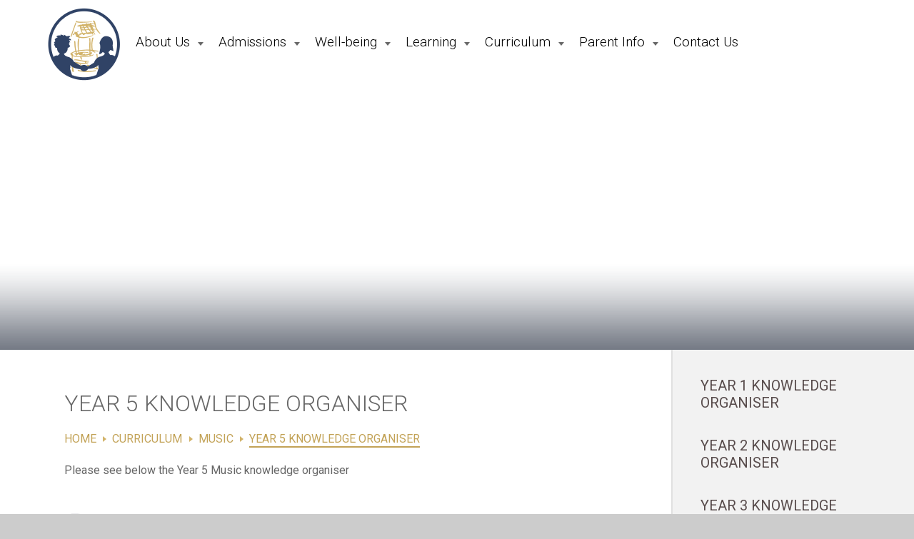

--- FILE ---
content_type: text/html
request_url: https://www.weltonprimaryschool.com/page/?title=YEAR+5+KNOWLEDGE+ORGANISER&pid=298
body_size: 54090
content:

<!DOCTYPE html>
<!--[if IE 7]><html class="no-ios no-js lte-ie9 lte-ie8 lte-ie7" lang="en" xml:lang="en"><![endif]-->
<!--[if IE 8]><html class="no-ios no-js lte-ie9 lte-ie8"  lang="en" xml:lang="en"><![endif]-->
<!--[if IE 9]><html class="no-ios no-js lte-ie9"  lang="en" xml:lang="en"><![endif]-->
<!--[if !IE]><!--> <html class="no-ios no-js"  lang="en" xml:lang="en"><!--<![endif]-->
	<head>
		<meta http-equiv="X-UA-Compatible" content="IE=edge" />
		<meta http-equiv="content-type" content="text/html; charset=utf-8"/>
		
		<link rel="canonical" href="https://www.weltonprimaryschool.com/page/?title=YEAR+5+KNOWLEDGE+ORGANISER&amp;pid=298">
		<link rel="stylesheet" integrity="sha512-+L4yy6FRcDGbXJ9mPG8MT/3UCDzwR9gPeyFNMCtInsol++5m3bk2bXWKdZjvybmohrAsn3Ua5x8gfLnbE1YkOg==" crossorigin="anonymous" referrerpolicy="no-referrer" media="screen" href="https://cdnjs.cloudflare.com/ajax/libs/font-awesome/4.5.0/css/font-awesome.min.css?cache=260112">
<!--[if IE 7]><link rel="stylesheet" media="screen" href="https://cdn.juniperwebsites.co.uk/_includes/font-awesome/4.2.0/css/font-awesome-ie7.min.css?cache=v4.6.56.3">
<![endif]-->
		<title>Welton Primary School - YEAR 5 KNOWLEDGE ORGANISER</title>
		
<!--[if IE]>
<script>
console = {log:function(){return;}};
</script>
<![endif]-->

<script>
	var boolItemEditDisabled;
	var boolLanguageMode, boolLanguageEditOriginal;
	var boolViewingConnect;
	var boolConnectDashboard;
	var displayRegions = [];
	var intNewFileCount = 0;
	strItemType = "page";
	strSubItemType = "page";

	var featureSupport = {
		tagging: false,
		eventTagging: false
	};
	var boolLoggedIn = false;
boolAdminMode = false;
	var boolSuperUser = false;
strCookieBarStyle = 'none';
	intParentPageID = "263";
	intCurrentItemID = 298;
	var intCurrentCatID = "";
boolIsHomePage = false;
	boolItemEditDisabled = true;
	boolLanguageEditOriginal=true;
	strCurrentLanguage='en-gb';	strFileAttachmentsUploadLocation = 'bottom';	boolViewingConnect = false;	boolConnectDashboard = false;	var objEditorComponentList = {};

</script>

<script src="https://cdn.juniperwebsites.co.uk/admin/_includes/js/mutation_events.min.js?cache=v4.6.56.3"></script>
<script src="https://cdn.juniperwebsites.co.uk/admin/_includes/js/jquery/jquery.js?cache=v4.6.56.3"></script>
<script src="https://cdn.juniperwebsites.co.uk/admin/_includes/js/jquery/jquery.prefilter.js?cache=v4.6.56.3"></script>
<script src="https://cdn.juniperwebsites.co.uk/admin/_includes/js/jquery/jquery.query.js?cache=v4.6.56.3"></script>
<script src="https://cdn.juniperwebsites.co.uk/admin/_includes/js/jquery/js.cookie.js?cache=v4.6.56.3"></script>
<script src="/_includes/editor/template-javascript.asp?cache=260112"></script>
<script src="/admin/_includes/js/functions/minified/functions.login.new.asp?cache=260112"></script>

  <script>

  </script>
<link href="https://www.weltonprimaryschool.com/feeds/pages.asp?pid=298&lang=en" rel="alternate" type="application/rss+xml" title="Welton Primary School - YEAR 5 KNOWLEDGE ORGANISER - Page Updates"><link href="https://www.weltonprimaryschool.com/feeds/comments.asp?title=YEAR 5 KNOWLEDGE ORGANISER&amp;item=page&amp;pid=298" rel="alternate" type="application/rss+xml" title="Welton Primary School - YEAR 5 KNOWLEDGE ORGANISER - Page Comments"><link rel="stylesheet" media="screen" href="/_site/css/main.css?cache=260112">


	<meta name="mobile-web-app-capable" content="yes">
	<meta name="apple-mobile-web-app-capable" content="yes">
	<meta name="viewport" content="width=device-width, initial-scale=1, minimum-scale=1, maximum-scale=1">
	<meta name="google-site-verification" content="LB-B4BOkic9tJOWGW2lXFAx0ckVJKZ0QtQhTFqEDI_E" />
	<link rel="author" href="/humans.txt">
	<link rel="icon" href="/_site/images/favicons/favicon.ico">
	<link rel="apple-touch-icon" href="/_site/images/favicons/favicon.png">
	<link href='//fonts.googleapis.com/css?family=Lobster|Roboto:400,300,300italic,400italic,500,700,700italic,900' rel='stylesheet' type='text/css'>

	<script type="text/javascript">
	var iOS = ( navigator.userAgent.match(/(iPad|iPhone|iPod)/g) ? true : false );
	if (iOS) { $('html').removeClass('no-ios').addClass('ios'); }
	</script><link rel="stylesheet" media="screen" href="https://cdn.juniperwebsites.co.uk/_includes/css/content-blocks.css?cache=v4.6.56.3">
<link rel="stylesheet" media="screen" href="/_includes/css/cookie-colour.asp?cache=260112">
<link rel="stylesheet" media="screen" href="https://cdn.juniperwebsites.co.uk/_includes/css/cookies.css?cache=v4.6.56.3">
<link rel="stylesheet" media="screen" href="https://cdn.juniperwebsites.co.uk/_includes/css/cookies.advanced.css?cache=v4.6.56.3">
<link rel="stylesheet" media="screen" href="https://cdn.juniperwebsites.co.uk/_includes/css/overlord.css?cache=v4.6.56.3">
<link rel="stylesheet" media="screen" href="https://cdn.juniperwebsites.co.uk/_includes/css/ui.css?cache=v4.6.56.3">
<link rel="stylesheet" media="screen" href="https://cdn.juniperwebsites.co.uk/_includes/css/templates.css?cache=v4.6.56.3">
<link rel="stylesheet" media="screen" href="/_site/css/attachments.css?cache=260112">
<link rel="stylesheet" media="screen" href="/_site/css/templates.css?cache=260112">
<style>#print_me { display: none;}</style><script src="https://cdn.juniperwebsites.co.uk/admin/_includes/js/modernizr.js?cache=v4.6.56.3"></script>
<script integrity="sha256-oTyWrNiP6Qftu4vs2g0RPCKr3g1a6QTlITNgoebxRc4=" crossorigin="anonymous" referrerpolicy="no-referrer" src="https://code.jquery.com/ui/1.10.4/jquery-ui.min.js?cache=260112"></script>
<script src="https://cdn.juniperwebsites.co.uk/admin/_includes/js/jquery/jquery.ui.timepicker.min.js?cache=v4.6.56.3"></script>
<link rel="stylesheet" media="screen" href="https://cdn.juniperwebsites.co.uk/admin/_includes/css/jquery.ui.timepicker.css?cache=v4.6.56.3">
<script src="https://cdn.juniperwebsites.co.uk/admin/_includes/js/jquery/jquery-ui.touch-punch.min.js?cache=v4.6.56.3"></script>
<link rel="stylesheet" media="screen" href="https://cdn.juniperwebsites.co.uk/admin/_includes/css/jquery-ui.css?cache=v4.6.56.3">
<script src="https://cdn.juniperwebsites.co.uk/_includes/js/swfobject.js?cache=v4.6.56.3"></script>

        <meta property="og:site_name" content="Welton Primary School" />
        <meta property="og:title" content="YEAR 5 KNOWLEDGE ORGANISER" />
        <meta property="og:image" content="https://www.weltonprimaryschool.com/_site/images/design/thumbnail.jpg" />
        <meta property="og:type" content="website" />
        <meta property="twitter:card" content="summary" />
</head>


    <body>


<div id="print_me"></div>
<div class="mason mason--inner">

	<section class="access">
		<a class="access__anchor" name="header"></a>
		<a class="access__link" href="#content">Skip to content &darr;</a>
	</section>
	

	<header class="header">	
		<div class="header__strip"></div>
		<div class="header__center">
			<div class="header__logo">
				<a href="/" class="header__logo__link"></a>
			</div>
		</div>
		<button class="header__btn" data-toggle=".mason--menu">
			<span class="header__btn__icon">
				<span class="header__btn__icon__bar header__btn__icon__bar--one"></span>
				<span class="header__btn__icon__bar header__btn__icon__bar--two"></span>
				<span class="header__btn__icon__bar header__btn__icon__bar--three"></span>
				<span class="header__btn__icon__bar header__btn__icon__bar--four"></span>
			</span>
		</button>		
	</header>
	
		<section class="menu">
	
		<nav class="menu__sidebar">
			<ul class="menu__sidebar__list"><li class="menu__sidebar__list__item menu__sidebar__list__item--page_1 menu__sidebar__list__item--subitems"><span class="menu__item__fix"><a class="menu__sidebar__list__item__link" id="page_1" href="/"><span>Home</span></a><button class="menu__sidebar__list__item__button" data-tab=".menu__sidebar__list__item--page_1--expand"><i class="menu__sidebar__list__item__button__icon fa fa-angle-down"></i></button></span><ul class="menu__sidebar__list__item__sub"><li class="menu__sidebar__list__item menu__sidebar__list__item--news_category_5"><span class="menu__item__fix"><a class="menu__sidebar__list__item__link" id="news_category_5" href="/news/?pid=1&amp;nid=5"><span>Item Title</span></a><button class="menu__sidebar__list__item__button" data-tab=".menu__sidebar__list__item--news_category_5--expand"><i class="menu__sidebar__list__item__button__icon fa fa-angle-down"></i></button></span></li><li class="menu__sidebar__list__item menu__sidebar__list__item--photo_gallery_8"><span class="menu__item__fix"><a class="menu__sidebar__list__item__link" id="photo_gallery_8" href="/gallery/?pid=1&amp;gcatid=8"><span>PGL 1</span></a><button class="menu__sidebar__list__item__button" data-tab=".menu__sidebar__list__item--photo_gallery_8--expand"><i class="menu__sidebar__list__item__button__icon fa fa-angle-down"></i></button></span></li></ul></li><li class="menu__sidebar__list__item menu__sidebar__list__item--page_6 menu__sidebar__list__item--subitems"><span class="menu__item__fix"><a class="menu__sidebar__list__item__link" id="page_6" href="/page/?title=About+Us&amp;pid=6"><span>About Us</span></a><button class="menu__sidebar__list__item__button" data-tab=".menu__sidebar__list__item--page_6--expand"><i class="menu__sidebar__list__item__button__icon fa fa-angle-down"></i></button></span><ul class="menu__sidebar__list__item__sub"><li class="menu__sidebar__list__item menu__sidebar__list__item--page_94"><span class="menu__item__fix"><a class="menu__sidebar__list__item__link" id="page_94" href="/page/?title=British+Values&amp;pid=94"><span>British Values</span></a><button class="menu__sidebar__list__item__button" data-tab=".menu__sidebar__list__item--page_94--expand"><i class="menu__sidebar__list__item__button__icon fa fa-angle-down"></i></button></span></li><li class="menu__sidebar__list__item menu__sidebar__list__item--page_54"><span class="menu__item__fix"><a class="menu__sidebar__list__item__link" id="page_54" href="/page/?title=Current+Vacancies&amp;pid=54"><span>Current Vacancies</span></a><button class="menu__sidebar__list__item__button" data-tab=".menu__sidebar__list__item--page_54--expand"><i class="menu__sidebar__list__item__button__icon fa fa-angle-down"></i></button></span></li><li class="menu__sidebar__list__item menu__sidebar__list__item--page_55"><span class="menu__item__fix"><a class="menu__sidebar__list__item__link" id="page_55" href="/page/?title=Governors&amp;pid=55"><span>Governors</span></a><button class="menu__sidebar__list__item__button" data-tab=".menu__sidebar__list__item--page_55--expand"><i class="menu__sidebar__list__item__button__icon fa fa-angle-down"></i></button></span></li><li class="menu__sidebar__list__item menu__sidebar__list__item--page_79"><span class="menu__item__fix"><a class="menu__sidebar__list__item__link" id="page_79" href="/page/?title=Our+Ethos&amp;pid=79"><span>Our Ethos</span></a><button class="menu__sidebar__list__item__button" data-tab=".menu__sidebar__list__item--page_79--expand"><i class="menu__sidebar__list__item__button__icon fa fa-angle-down"></i></button></span></li><li class="menu__sidebar__list__item menu__sidebar__list__item--page_53"><span class="menu__item__fix"><a class="menu__sidebar__list__item__link" id="page_53" href="/page/?title=Performance&amp;pid=53"><span>Performance</span></a><button class="menu__sidebar__list__item__button" data-tab=".menu__sidebar__list__item--page_53--expand"><i class="menu__sidebar__list__item__button__icon fa fa-angle-down"></i></button></span></li><li class="menu__sidebar__list__item menu__sidebar__list__item--page_50"><span class="menu__item__fix"><a class="menu__sidebar__list__item__link" id="page_50" href="/page/?title=Policies&amp;pid=50"><span>Policies</span></a><button class="menu__sidebar__list__item__button" data-tab=".menu__sidebar__list__item--page_50--expand"><i class="menu__sidebar__list__item__button__icon fa fa-angle-down"></i></button></span></li><li class="menu__sidebar__list__item menu__sidebar__list__item--page_96"><span class="menu__item__fix"><a class="menu__sidebar__list__item__link" id="page_96" href="/page/?title=Smart+School+Council&amp;pid=96"><span>Smart School Council</span></a><button class="menu__sidebar__list__item__button" data-tab=".menu__sidebar__list__item--page_96--expand"><i class="menu__sidebar__list__item__button__icon fa fa-angle-down"></i></button></span></li><li class="menu__sidebar__list__item menu__sidebar__list__item--page_52"><span class="menu__item__fix"><a class="menu__sidebar__list__item__link" id="page_52" href="/page/?title=School+Day&amp;pid=52"><span>School Day</span></a><button class="menu__sidebar__list__item__button" data-tab=".menu__sidebar__list__item--page_52--expand"><i class="menu__sidebar__list__item__button__icon fa fa-angle-down"></i></button></span></li><li class="menu__sidebar__list__item menu__sidebar__list__item--page_21"><span class="menu__item__fix"><a class="menu__sidebar__list__item__link" id="page_21" href="/page/?title=Staff+List&amp;pid=21"><span>Staff List</span></a><button class="menu__sidebar__list__item__button" data-tab=".menu__sidebar__list__item--page_21--expand"><i class="menu__sidebar__list__item__button__icon fa fa-angle-down"></i></button></span></li><li class="menu__sidebar__list__item menu__sidebar__list__item--page_112"><span class="menu__item__fix"><a class="menu__sidebar__list__item__link" id="page_112" href="/page/?title=GDPR&amp;pid=112"><span>GDPR</span></a><button class="menu__sidebar__list__item__button" data-tab=".menu__sidebar__list__item--page_112--expand"><i class="menu__sidebar__list__item__button__icon fa fa-angle-down"></i></button></span></li></ul></li><li class="menu__sidebar__list__item menu__sidebar__list__item--page_7 menu__sidebar__list__item--subitems"><span class="menu__item__fix"><a class="menu__sidebar__list__item__link" id="page_7" href="/page/?title=Admissions&amp;pid=7"><span>Admissions</span></a><button class="menu__sidebar__list__item__button" data-tab=".menu__sidebar__list__item--page_7--expand"><i class="menu__sidebar__list__item__button__icon fa fa-angle-down"></i></button></span><ul class="menu__sidebar__list__item__sub"><li class="menu__sidebar__list__item menu__sidebar__list__item--page_178"><span class="menu__item__fix"><a class="menu__sidebar__list__item__link" id="page_178" href="/page/?title=Starting+school+in+2026+and+In+Year+Admissions&amp;pid=178"><span>Starting school in 2026 and In Year Admissions</span></a><button class="menu__sidebar__list__item__button" data-tab=".menu__sidebar__list__item--page_178--expand"><i class="menu__sidebar__list__item__button__icon fa fa-angle-down"></i></button></span></li><li class="menu__sidebar__list__item menu__sidebar__list__item--page_152"><span class="menu__item__fix"><a class="menu__sidebar__list__item__link" id="page_152" href="/page/?title=Early+Years+Foundation&amp;pid=152"><span>Early Years Foundation</span></a><button class="menu__sidebar__list__item__button" data-tab=".menu__sidebar__list__item--page_152--expand"><i class="menu__sidebar__list__item__button__icon fa fa-angle-down"></i></button></span></li></ul></li><li class="menu__sidebar__list__item menu__sidebar__list__item--page_130 menu__sidebar__list__item--subitems"><span class="menu__item__fix"><a class="menu__sidebar__list__item__link" id="page_130" href="/page/?title=Well%2Dbeing&amp;pid=130"><span>Well-being</span></a><button class="menu__sidebar__list__item__button" data-tab=".menu__sidebar__list__item--page_130--expand"><i class="menu__sidebar__list__item__button__icon fa fa-angle-down"></i></button></span><ul class="menu__sidebar__list__item__sub"><li class="menu__sidebar__list__item menu__sidebar__list__item--page_144"><span class="menu__item__fix"><a class="menu__sidebar__list__item__link" id="page_144" href="/page/?title=Wellbeing&amp;pid=144"><span>Wellbeing</span></a><button class="menu__sidebar__list__item__button" data-tab=".menu__sidebar__list__item--page_144--expand"><i class="menu__sidebar__list__item__button__icon fa fa-angle-down"></i></button></span></li><li class="menu__sidebar__list__item menu__sidebar__list__item--page_154"><span class="menu__item__fix"><a class="menu__sidebar__list__item__link" id="page_154" href="/page/?title=Transition&amp;pid=154"><span>Transition</span></a><button class="menu__sidebar__list__item__button" data-tab=".menu__sidebar__list__item--page_154--expand"><i class="menu__sidebar__list__item__button__icon fa fa-angle-down"></i></button></span></li><li class="menu__sidebar__list__item menu__sidebar__list__item--page_335"><span class="menu__item__fix"><a class="menu__sidebar__list__item__link" id="page_335" href="/page/?title=Welton+Way&amp;pid=335"><span>Welton Way</span></a><button class="menu__sidebar__list__item__button" data-tab=".menu__sidebar__list__item--page_335--expand"><i class="menu__sidebar__list__item__button__icon fa fa-angle-down"></i></button></span></li></ul></li><li class="menu__sidebar__list__item menu__sidebar__list__item--page_8 menu__sidebar__list__item--subitems"><span class="menu__item__fix"><a class="menu__sidebar__list__item__link" id="page_8" href="/page/?title=Learning&amp;pid=8"><span>Learning</span></a><button class="menu__sidebar__list__item__button" data-tab=".menu__sidebar__list__item--page_8--expand"><i class="menu__sidebar__list__item__button__icon fa fa-angle-down"></i></button></span><ul class="menu__sidebar__list__item__sub"><li class="menu__sidebar__list__item menu__sidebar__list__item--page_82"><span class="menu__item__fix"><a class="menu__sidebar__list__item__link" id="page_82" href="/page/?title=Assessment+and+Statutory+Testing&amp;pid=82"><span>Assessment and Statutory Testing</span></a><button class="menu__sidebar__list__item__button" data-tab=".menu__sidebar__list__item--page_82--expand"><i class="menu__sidebar__list__item__button__icon fa fa-angle-down"></i></button></span></li><li class="menu__sidebar__list__item menu__sidebar__list__item--page_97"><span class="menu__item__fix"><a class="menu__sidebar__list__item__link" id="page_97" href="/page/?title=Creative+Context&amp;pid=97"><span>Creative Context</span></a><button class="menu__sidebar__list__item__button" data-tab=".menu__sidebar__list__item--page_97--expand"><i class="menu__sidebar__list__item__button__icon fa fa-angle-down"></i></button></span></li><li class="menu__sidebar__list__item menu__sidebar__list__item--page_49"><span class="menu__item__fix"><a class="menu__sidebar__list__item__link" id="page_49" href="/page/?title=E%2DSafety&amp;pid=49"><span>E-Safety</span></a><button class="menu__sidebar__list__item__button" data-tab=".menu__sidebar__list__item--page_49--expand"><i class="menu__sidebar__list__item__button__icon fa fa-angle-down"></i></button></span></li><li class="menu__sidebar__list__item menu__sidebar__list__item--page_77"><span class="menu__item__fix"><a class="menu__sidebar__list__item__link" id="page_77" href="/page/?title=Pupil+Premium&amp;pid=77"><span>Pupil Premium</span></a><button class="menu__sidebar__list__item__button" data-tab=".menu__sidebar__list__item--page_77--expand"><i class="menu__sidebar__list__item__button__icon fa fa-angle-down"></i></button></span></li><li class="menu__sidebar__list__item menu__sidebar__list__item--page_25"><span class="menu__item__fix"><a class="menu__sidebar__list__item__link" id="page_25" href="/page/?title=SEN&amp;pid=25"><span>SEN</span></a><button class="menu__sidebar__list__item__button" data-tab=".menu__sidebar__list__item--page_25--expand"><i class="menu__sidebar__list__item__button__icon fa fa-angle-down"></i></button></span></li><li class="menu__sidebar__list__item menu__sidebar__list__item--page_27"><span class="menu__item__fix"><a class="menu__sidebar__list__item__link" id="page_27" href="/page/?title=Sports+%2F+P%2EE&amp;pid=27"><span>Sports / P.E</span></a><button class="menu__sidebar__list__item__button" data-tab=".menu__sidebar__list__item--page_27--expand"><i class="menu__sidebar__list__item__button__icon fa fa-angle-down"></i></button></span></li><li class="menu__sidebar__list__item menu__sidebar__list__item--page_30"><span class="menu__item__fix"><a class="menu__sidebar__list__item__link" id="page_30" href="/page/?title=W%2EI%2EL%2ES%2E+%28Welton+Independent+Learning+Skills%29&amp;pid=30"><span>W.I.L.S. (Welton Independent Learning Skills)</span></a><button class="menu__sidebar__list__item__button" data-tab=".menu__sidebar__list__item--page_30--expand"><i class="menu__sidebar__list__item__button__icon fa fa-angle-down"></i></button></span></li><li class="menu__sidebar__list__item menu__sidebar__list__item--page_215"><span class="menu__item__fix"><a class="menu__sidebar__list__item__link" id="page_215" href="/page/?title=Handwriting&amp;pid=215"><span>Handwriting</span></a><button class="menu__sidebar__list__item__button" data-tab=".menu__sidebar__list__item--page_215--expand"><i class="menu__sidebar__list__item__button__icon fa fa-angle-down"></i></button></span></li><li class="menu__sidebar__list__item menu__sidebar__list__item--page_10"><span class="menu__item__fix"><a class="menu__sidebar__list__item__link" id="page_10" href="/page/?title=Remote+Learning&amp;pid=10"><span>Remote Learning</span></a><button class="menu__sidebar__list__item__button" data-tab=".menu__sidebar__list__item--page_10--expand"><i class="menu__sidebar__list__item__button__icon fa fa-angle-down"></i></button></span></li></ul></li><li class="menu__sidebar__list__item menu__sidebar__list__item--page_217 menu__sidebar__list__item--subitems menu__sidebar__list__item--selected"><span class="menu__item__fix"><a class="menu__sidebar__list__item__link" id="page_217" href="/page/?title=Curriculum&amp;pid=217"><span>Curriculum</span></a><button class="menu__sidebar__list__item__button" data-tab=".menu__sidebar__list__item--page_217--expand"><i class="menu__sidebar__list__item__button__icon fa fa-angle-down"></i></button></span><ul class="menu__sidebar__list__item__sub"><li class="menu__sidebar__list__item menu__sidebar__list__item--page_23"><span class="menu__item__fix"><a class="menu__sidebar__list__item__link" id="page_23" href="/page/?title=Core+Curriculum&amp;pid=23"><span>Core Curriculum</span></a><button class="menu__sidebar__list__item__button" data-tab=".menu__sidebar__list__item--page_23--expand"><i class="menu__sidebar__list__item__button__icon fa fa-angle-down"></i></button></span></li><li class="menu__sidebar__list__item menu__sidebar__list__item--page_249"><span class="menu__item__fix"><a class="menu__sidebar__list__item__link" id="page_249" href="/page/?title=Curriculum+Planning&amp;pid=249"><span>Curriculum Planning</span></a><button class="menu__sidebar__list__item__button" data-tab=".menu__sidebar__list__item--page_249--expand"><i class="menu__sidebar__list__item__button__icon fa fa-angle-down"></i></button></span></li><li class="menu__sidebar__list__item menu__sidebar__list__item--page_250"><span class="menu__item__fix"><a class="menu__sidebar__list__item__link" id="page_250" href="/page/?title=Vocabulary&amp;pid=250"><span>Vocabulary</span></a><button class="menu__sidebar__list__item__button" data-tab=".menu__sidebar__list__item--page_250--expand"><i class="menu__sidebar__list__item__button__icon fa fa-angle-down"></i></button></span></li><li class="menu__sidebar__list__item menu__sidebar__list__item--page_253"><span class="menu__item__fix"><a class="menu__sidebar__list__item__link" id="page_253" href="/page/?title=Phonics&amp;pid=253"><span>Phonics</span></a><button class="menu__sidebar__list__item__button" data-tab=".menu__sidebar__list__item--page_253--expand"><i class="menu__sidebar__list__item__button__icon fa fa-angle-down"></i></button></span></li><li class="menu__sidebar__list__item menu__sidebar__list__item--page_222"><span class="menu__item__fix"><a class="menu__sidebar__list__item__link" id="page_222" href="/page/?title=Reading&amp;pid=222"><span>Reading</span></a><button class="menu__sidebar__list__item__button" data-tab=".menu__sidebar__list__item--page_222--expand"><i class="menu__sidebar__list__item__button__icon fa fa-angle-down"></i></button></span></li><li class="menu__sidebar__list__item menu__sidebar__list__item--page_221"><span class="menu__item__fix"><a class="menu__sidebar__list__item__link" id="page_221" href="/page/?title=Mathematics&amp;pid=221"><span>Mathematics</span></a><button class="menu__sidebar__list__item__button" data-tab=".menu__sidebar__list__item--page_221--expand"><i class="menu__sidebar__list__item__button__icon fa fa-angle-down"></i></button></span></li><li class="menu__sidebar__list__item menu__sidebar__list__item--page_218"><span class="menu__item__fix"><a class="menu__sidebar__list__item__link" id="page_218" href="/page/?title=Science&amp;pid=218"><span>Science</span></a><button class="menu__sidebar__list__item__button" data-tab=".menu__sidebar__list__item--page_218--expand"><i class="menu__sidebar__list__item__button__icon fa fa-angle-down"></i></button></span></li><li class="menu__sidebar__list__item menu__sidebar__list__item--page_219"><span class="menu__item__fix"><a class="menu__sidebar__list__item__link" id="page_219" href="/page/?title=History&amp;pid=219"><span>History</span></a><button class="menu__sidebar__list__item__button" data-tab=".menu__sidebar__list__item--page_219--expand"><i class="menu__sidebar__list__item__button__icon fa fa-angle-down"></i></button></span></li><li class="menu__sidebar__list__item menu__sidebar__list__item--page_220"><span class="menu__item__fix"><a class="menu__sidebar__list__item__link" id="page_220" href="/page/?title=Geography&amp;pid=220"><span>Geography</span></a><button class="menu__sidebar__list__item__button" data-tab=".menu__sidebar__list__item--page_220--expand"><i class="menu__sidebar__list__item__button__icon fa fa-angle-down"></i></button></span></li><li class="menu__sidebar__list__item menu__sidebar__list__item--page_196"><span class="menu__item__fix"><a class="menu__sidebar__list__item__link" id="page_196" href="/page/?title=PHSE&amp;pid=196"><span>PHSE</span></a><button class="menu__sidebar__list__item__button" data-tab=".menu__sidebar__list__item--page_196--expand"><i class="menu__sidebar__list__item__button__icon fa fa-angle-down"></i></button></span></li><li class="menu__sidebar__list__item menu__sidebar__list__item--page_195"><span class="menu__item__fix"><a class="menu__sidebar__list__item__link" id="page_195" href="/page/?title=Relationships+and+Sex+Education&amp;pid=195"><span>Relationships and Sex Education</span></a><button class="menu__sidebar__list__item__button" data-tab=".menu__sidebar__list__item--page_195--expand"><i class="menu__sidebar__list__item__button__icon fa fa-angle-down"></i></button></span></li><li class="menu__sidebar__list__item menu__sidebar__list__item--page_261"><span class="menu__item__fix"><a class="menu__sidebar__list__item__link" id="page_261" href="/page/?title=Art&amp;pid=261"><span>Art</span></a><button class="menu__sidebar__list__item__button" data-tab=".menu__sidebar__list__item--page_261--expand"><i class="menu__sidebar__list__item__button__icon fa fa-angle-down"></i></button></span></li><li class="menu__sidebar__list__item menu__sidebar__list__item--page_262"><span class="menu__item__fix"><a class="menu__sidebar__list__item__link" id="page_262" href="/page/?title=DT&amp;pid=262"><span>DT</span></a><button class="menu__sidebar__list__item__button" data-tab=".menu__sidebar__list__item--page_262--expand"><i class="menu__sidebar__list__item__button__icon fa fa-angle-down"></i></button></span></li><li class="menu__sidebar__list__item menu__sidebar__list__item--page_264"><span class="menu__item__fix"><a class="menu__sidebar__list__item__link" id="page_264" href="/page/?title=Computing&amp;pid=264"><span>Computing</span></a><button class="menu__sidebar__list__item__button" data-tab=".menu__sidebar__list__item--page_264--expand"><i class="menu__sidebar__list__item__button__icon fa fa-angle-down"></i></button></span></li><li class="menu__sidebar__list__item menu__sidebar__list__item--page_267"><span class="menu__item__fix"><a class="menu__sidebar__list__item__link" id="page_267" href="/page/?title=MFL&amp;pid=267"><span>MFL</span></a><button class="menu__sidebar__list__item__button" data-tab=".menu__sidebar__list__item--page_267--expand"><i class="menu__sidebar__list__item__button__icon fa fa-angle-down"></i></button></span></li><li class="menu__sidebar__list__item menu__sidebar__list__item--page_263 menu__sidebar__list__item--selected"><span class="menu__item__fix"><a class="menu__sidebar__list__item__link" id="page_263" href="/page/?title=Music&amp;pid=263"><span>Music</span></a><button class="menu__sidebar__list__item__button" data-tab=".menu__sidebar__list__item--page_263--expand"><i class="menu__sidebar__list__item__button__icon fa fa-angle-down"></i></button></span></li><li class="menu__sidebar__list__item menu__sidebar__list__item--page_265"><span class="menu__item__fix"><a class="menu__sidebar__list__item__link" id="page_265" href="/page/?title=PE&amp;pid=265"><span>PE</span></a><button class="menu__sidebar__list__item__button" data-tab=".menu__sidebar__list__item--page_265--expand"><i class="menu__sidebar__list__item__button__icon fa fa-angle-down"></i></button></span></li><li class="menu__sidebar__list__item menu__sidebar__list__item--page_266"><span class="menu__item__fix"><a class="menu__sidebar__list__item__link" id="page_266" href="/page/?title=Religion+and+World+Views+Education+%28RWE%29&amp;pid=266"><span>Religion and World Views Education (RWE)</span></a><button class="menu__sidebar__list__item__button" data-tab=".menu__sidebar__list__item--page_266--expand"><i class="menu__sidebar__list__item__button__icon fa fa-angle-down"></i></button></span></li></ul></li><li class="menu__sidebar__list__item menu__sidebar__list__item--page_9 menu__sidebar__list__item--subitems"><span class="menu__item__fix"><a class="menu__sidebar__list__item__link" id="page_9" href="/page/?title=Parent+Info&amp;pid=9"><span>Parent Info</span></a><button class="menu__sidebar__list__item__button" data-tab=".menu__sidebar__list__item--page_9--expand"><i class="menu__sidebar__list__item__button__icon fa fa-angle-down"></i></button></span><ul class="menu__sidebar__list__item__sub"><li class="menu__sidebar__list__item menu__sidebar__list__item--page_330"><span class="menu__item__fix"><a class="menu__sidebar__list__item__link" id="page_330" href="/page/?title=Arbor&amp;pid=330"><span>Arbor</span></a><button class="menu__sidebar__list__item__button" data-tab=".menu__sidebar__list__item--page_330--expand"><i class="menu__sidebar__list__item__button__icon fa fa-angle-down"></i></button></span></li><li class="menu__sidebar__list__item menu__sidebar__list__item--page_318"><span class="menu__item__fix"><a class="menu__sidebar__list__item__link" id="page_318" href="/page/?title=Attendance&amp;pid=318"><span>Attendance</span></a><button class="menu__sidebar__list__item__button" data-tab=".menu__sidebar__list__item--page_318--expand"><i class="menu__sidebar__list__item__button__icon fa fa-angle-down"></i></button></span></li><li class="menu__sidebar__list__item menu__sidebar__list__item--page_3"><span class="menu__item__fix"><a class="menu__sidebar__list__item__link" id="page_3" href="/page/?title=Diary+Dates+and+Calendar&amp;pid=3"><span>Diary Dates and Calendar</span></a><button class="menu__sidebar__list__item__button" data-tab=".menu__sidebar__list__item--page_3--expand"><i class="menu__sidebar__list__item__button__icon fa fa-angle-down"></i></button></span></li><li class="menu__sidebar__list__item menu__sidebar__list__item--page_190"><span class="menu__item__fix"><a class="menu__sidebar__list__item__link" id="page_190" href="/page/?title=Forms+and+Documents&amp;pid=190"><span>Forms and Documents</span></a><button class="menu__sidebar__list__item__button" data-tab=".menu__sidebar__list__item--page_190--expand"><i class="menu__sidebar__list__item__button__icon fa fa-angle-down"></i></button></span></li><li class="menu__sidebar__list__item menu__sidebar__list__item--page_47"><span class="menu__item__fix"><a class="menu__sidebar__list__item__link" id="page_47" href="/page/?title=Out+of+School+Club&amp;pid=47"><span>Out of School Club</span></a><button class="menu__sidebar__list__item__button" data-tab=".menu__sidebar__list__item--page_47--expand"><i class="menu__sidebar__list__item__button__icon fa fa-angle-down"></i></button></span></li><li class="menu__sidebar__list__item menu__sidebar__list__item--page_108"><span class="menu__item__fix"><a class="menu__sidebar__list__item__link" id="page_108" href="/page/?title=Extracurricular+Clubs&amp;pid=108"><span>Extracurricular Clubs</span></a><button class="menu__sidebar__list__item__button" data-tab=".menu__sidebar__list__item--page_108--expand"><i class="menu__sidebar__list__item__button__icon fa fa-angle-down"></i></button></span></li><li class="menu__sidebar__list__item menu__sidebar__list__item--page_80"><span class="menu__item__fix"><a class="menu__sidebar__list__item__link" id="page_80" href="/page/?title=School+Uniform&amp;pid=80"><span>School Uniform</span></a><button class="menu__sidebar__list__item__button" data-tab=".menu__sidebar__list__item--page_80--expand"><i class="menu__sidebar__list__item__button__icon fa fa-angle-down"></i></button></span></li><li class="menu__sidebar__list__item menu__sidebar__list__item--page_20"><span class="menu__item__fix"><a class="menu__sidebar__list__item__link" id="page_20" href="/page/?title=School+Meals&amp;pid=20"><span>School Meals</span></a><button class="menu__sidebar__list__item__button" data-tab=".menu__sidebar__list__item--page_20--expand"><i class="menu__sidebar__list__item__button__icon fa fa-angle-down"></i></button></span></li><li class="menu__sidebar__list__item menu__sidebar__list__item--page_46"><span class="menu__item__fix"><a class="menu__sidebar__list__item__link" id="page_46" href="/page/?title=Term+Dates&amp;pid=46"><span>Term Dates</span></a><button class="menu__sidebar__list__item__button" data-tab=".menu__sidebar__list__item--page_46--expand"><i class="menu__sidebar__list__item__button__icon fa fa-angle-down"></i></button></span></li><li class="menu__sidebar__list__item menu__sidebar__list__item--page_12"><span class="menu__item__fix"><a class="menu__sidebar__list__item__link" id="page_12" href="/page/?title=Newsletters&amp;pid=12"><span>Newsletters</span></a><button class="menu__sidebar__list__item__button" data-tab=".menu__sidebar__list__item--page_12--expand"><i class="menu__sidebar__list__item__button__icon fa fa-angle-down"></i></button></span></li><li class="menu__sidebar__list__item menu__sidebar__list__item--page_57"><span class="menu__item__fix"><a class="menu__sidebar__list__item__link" id="page_57" href="/page/?title=Friends+of+Welton+Primary+School&amp;pid=57"><span>Friends of Welton Primary School</span></a><button class="menu__sidebar__list__item__button" data-tab=".menu__sidebar__list__item--page_57--expand"><i class="menu__sidebar__list__item__button__icon fa fa-angle-down"></i></button></span></li><li class="menu__sidebar__list__item menu__sidebar__list__item--page_326"><span class="menu__item__fix"><a class="menu__sidebar__list__item__link" id="page_326" href="/page/?title=Wish+Lists&amp;pid=326"><span>Wish Lists</span></a><button class="menu__sidebar__list__item__button" data-tab=".menu__sidebar__list__item--page_326--expand"><i class="menu__sidebar__list__item__button__icon fa fa-angle-down"></i></button></span></li><li class="menu__sidebar__list__item menu__sidebar__list__item--page_251"><span class="menu__item__fix"><a class="menu__sidebar__list__item__link" id="page_251" href="/page/?title=Welton+Family+Feedback&amp;pid=251"><span>Welton Family Feedback</span></a><button class="menu__sidebar__list__item__button" data-tab=".menu__sidebar__list__item--page_251--expand"><i class="menu__sidebar__list__item__button__icon fa fa-angle-down"></i></button></span></li><li class="menu__sidebar__list__item menu__sidebar__list__item--page_48"><span class="menu__item__fix"><a class="menu__sidebar__list__item__link" id="page_48" href="/page/?title=Educational+Visits&amp;pid=48"><span>Educational Visits</span></a><button class="menu__sidebar__list__item__button" data-tab=".menu__sidebar__list__item--page_48--expand"><i class="menu__sidebar__list__item__button__icon fa fa-angle-down"></i></button></span></li></ul></li><li class="menu__sidebar__list__item menu__sidebar__list__item--page_2"><span class="menu__item__fix"><a class="menu__sidebar__list__item__link" id="page_2" href="/page/?title=Contact+Us&amp;pid=2"><span>Contact Us</span></a><button class="menu__sidebar__list__item__button" data-tab=".menu__sidebar__list__item--page_2--expand"><i class="menu__sidebar__list__item__button__icon fa fa-angle-down"></i></button></span></li></ul>
		</nav>
	</section>

	

	<section class="hero">
		<section class="hero">
			<div class="hero__slider"><div class="slider"><div class="hero__item slide"><div class="hero__item__inner"><img class="hero__item__image" data-fill=".hero__item" src="/_site/data/files/images/slideshow/0699B5D39B04F2E117AA1345F6B89AC8.jpg" /></div></div><div class="hero__item slide"><div class="hero__item__inner"><img class="hero__item__image" data-fill=".hero__item" src="/_site/data/files/images/slideshow/34A71A6DE05C1957AF2A336DC93C4D85.jpg" /></div></div><div class="hero__item slide"><div class="hero__item__inner"><img class="hero__item__image" data-fill=".hero__item" src="/_site/data/files/images/slideshow/57E4249056761E40B10C35379C450905.jpg" /></div></div><div class="hero__item slide"><div class="hero__item__inner"><img class="hero__item__image" data-fill=".hero__item" src="/_site/data/files/images/slideshow/6A6DB701B9DC589C50B7D995E41A1E91.jpg" /></div></div><div class="hero__item slide"><div class="hero__item__inner"><img class="hero__item__image" data-fill=".hero__item" src="/_site/data/files/images/slideshow/6BF66E568933B911F33694E40D06CD45.jpg" /></div></div><div class="hero__item slide"><div class="hero__item__inner"><img class="hero__item__image" data-fill=".hero__item" src="/_site/data/files/images/slideshow/6E8BB5DCAECB1BA10BB7532BB24F7E7F.jpg" /></div></div><div class="hero__item slide"><div class="hero__item__inner"><img class="hero__item__image" data-fill=".hero__item" src="/_site/data/files/images/slideshow/6EA779E6316DA696097E1BAD8E5D0B4C.jpg" /></div></div><div class="hero__item slide"><div class="hero__item__inner"><img class="hero__item__image" data-fill=".hero__item" src="/_site/data/files/images/slideshow/8844CB095A5826403AD673B5348C371F.jpg" /></div></div><div class="hero__item slide"><div class="hero__item__inner"><img class="hero__item__image" data-fill=".hero__item" src="/_site/data/files/images/slideshow/9457CF4E7C7D74BC93C20E9EFCEBB8F2.jpg" /></div></div><div class="hero__item slide"><div class="hero__item__inner"><img class="hero__item__image" data-fill=".hero__item" src="/_site/data/files/images/slideshow/9C1D3A201558726E804B22E27E840775.jpg" /></div></div><div class="hero__item slide"><div class="hero__item__inner"><img class="hero__item__image" data-fill=".hero__item" src="/_site/data/files/images/slideshow/ADB0C4C41A0690D01FE9A2EDB709B8AA.jpg" /></div></div><div class="hero__item slide"><div class="hero__item__inner"><img class="hero__item__image" data-fill=".hero__item" src="/_site/data/files/images/slideshow/AEE238FF959D08944C50D7B826244DF3.jpg" /></div></div><div class="hero__item slide"><div class="hero__item__inner"><img class="hero__item__image" data-fill=".hero__item" src="/_site/data/files/images/slideshow/DEB6303635DF6585DFA3A33A7EAFCA88.jpg" /></div></div><div class="hero__item slide"><div class="hero__item__inner"><img class="hero__item__image" data-fill=".hero__item" src="/_site/data/files/images/slideshow/F47C7881EA817F8CD3588FBE4BB17E6E.jpg" /></div></div><div class="hero__item slide"><div class="hero__item__inner"><img class="hero__item__image" data-fill=".hero__item" src="/_site/data/files/images/slideshow/FDB16559EA4A4F606BA2D34BBE0E12A1.jpg" /></div></div></div></div>
		</section>

		

		<div class="hero__border"></div>

	</section>

	

	

	<main class="main">
		<div class="main__wrapper">
		<div class="content content--page"><h1 class="hero__title" id="itemTitle">YEAR 5 KNOWLEDGE ORGANISER</h1><ul class="hero__path"><li class="hero__path__item hero__path__item--page_1"><a class="hero__path__item__link" id="page_1" href="/">Home</a><span class="hero__path__item__sep"></span></li><li class="hero__path__item hero__path__item--page_217 hero__path__item--selected"><a class="hero__path__item__link" id="page_217" href="/page/?title=Curriculum&amp;pid=217">Curriculum</a><span class="hero__path__item__sep"></span></li><li class="hero__path__item hero__path__item--page_263 hero__path__item--selected"><a class="hero__path__item__link" id="page_263" href="/page/?title=Music&amp;pid=263">Music</a><span class="hero__path__item__sep"></span></li><li class="hero__path__item hero__path__item--page_298 hero__path__item--selected hero__path__item--final"><a class="hero__path__item__link" id="page_298" href="/page/?title=YEAR+5+KNOWLEDGE+ORGANISER&amp;pid=298">YEAR 5 KNOWLEDGE ORGANISER</a><span class="hero__path__item__sep"></span></li></ul>
			<a class="content__anchor" name="content"></a>
			<div class="content__region"><p>Please see below the Year 5&nbsp;Music knowledge organiser</p>
</div><div class="content__attachments">
<ol class="content__attachments__list content__attachments__list--2 fileAttachmentList">
<li class="content__attachments__list__item content__attachments__list__item--pdf"><a class="content__attachments__list__item__link" id="content__attachments__list__item__link--3208" href="https://www.weltonprimaryschool.com/attachments/download.asp?file=3208&amp;type=pdf" target="_blank">Knowledge Organiser Year 5</a></li></ol>				</div>
			</div>
			

			<nav class="subnav">
				<a class="subnav__anchor" name="subnav"></a>
				<ul class="subnav__list"><li class="subnav__list__item subnav__list__item--page_294"><a class="subnav__list__item__link" id="page_294" href="/page/?title=YEAR+1+KNOWLEDGE+ORGANISER&amp;pid=294">YEAR 1 KNOWLEDGE ORGANISER</a></li><li class="subnav__list__item subnav__list__item--page_295"><a class="subnav__list__item__link" id="page_295" href="/page/?title=YEAR+2+KNOWLEDGE+ORGANISER&amp;pid=295">YEAR 2 KNOWLEDGE ORGANISER</a></li><li class="subnav__list__item subnav__list__item--page_296"><a class="subnav__list__item__link" id="page_296" href="/page/?title=YEAR+3+KNOWLEDGE+ORGANISER&amp;pid=296">YEAR 3 KNOWLEDGE ORGANISER</a></li><li class="subnav__list__item subnav__list__item--page_297"><a class="subnav__list__item__link" id="page_297" href="/page/?title=YEAR+4+KNOWLEDGE+ORGANISER&amp;pid=297">YEAR 4 KNOWLEDGE ORGANISER</a></li><li class="subnav__list__item subnav__list__item--page_298 subnav__list__item--selected subnav__list__item--final"><a class="subnav__list__item__link" id="page_298" href="/page/?title=YEAR+5+KNOWLEDGE+ORGANISER&amp;pid=298">YEAR 5 KNOWLEDGE ORGANISER</a></li><li class="subnav__list__item subnav__list__item--page_299"><a class="subnav__list__item__link" id="page_299" href="/page/?title=YEAR+6+KNOWLEDGE+ORGANISER&amp;pid=299">YEAR 6 KNOWLEDGE ORGANISER</a></li></ul>
			</nav>

			
		</div>
	</main>


	

	<footer class="footer">
		<a class="footer__back" data-scroll="#header" href="#header" name="footer"></a>
		<div class="footer__wrapper">
			<div class="footer__contact">
				<p class="footer__tel">01482 667222</p>
				<a class="footer__mail" href="mailto:office@weltonprimaryschool.com" >office@weltonprimaryschool.com</a>
			</div>
			<div class="footer__legal">
				<p><a href="/sitemap/?pid=0">View Sitemap</a> | <a href="https://www.weltonprimaryschool.com/accessibility-statement/">Accessibility Statement</a> | <a href="https://www.weltonprimaryschool.com/accessibility.asp?level=high-vis&amp;item=page_298" title="This link will display the current page in high visibility mode, suitable for screen reader software">High Visibility</a><br />
				Copyright &copy; 2015 Welton Primary School<br />
				Website design by <a target="_blank" href="http://www.e4education.co.uk">e4education</a></p>
			</div>
		</div>
	</footer>

</div>

<!-- JS -->

<script type="text/javascript" src="/_includes/js/mason.js"></script>



<script type="text/javascript" src="/_site/js/jquery.cycle2.min.js"></script>
<script type="text/javascript" src="/_site/js/jquery.iosslider.min.js"></script>
<script type="text/javascript" src="/_site/js/jquery.marquee.js"></script>
<script src="/_site/js/owl.carousel.min.js"></script>
<script type="text/javascript">

$(document).ready(function() {

	$('.hero__slider').iosSlider({
		snapToChildren: true,
		snapSlideCenter: true,
		desktopClickDrag: false,
		infiniteSlider: true,
		stageCSS: false,
		sliderCSS: false,
		autoSlide: true,
		autoSlideTimer: 9000,
		onSlideChange: slideChange
	});

	$('.hero__item:first-child').addClass('current');
	
	function slideChange(args) {
		var slideNumber = args.currentSlideNumber;			
	    $(args.currentSlideObject).siblings().removeClass('current');
	    $(args.currentSlideObject).addClass('current');			    
	};	

	$('.home__stars').find('ul li:first-child').addClass('active');

	$('.stars__nav__item').click(function(){
		$(this).addClass('active').siblings().removeClass('active');
		var activeStar = $(this).attr('id').replace('star__nav--', '');
		$(this).parent().siblings('.home__stars__holder').find('.star--' + activeStar +'').addClass('active').siblings().removeClass('active');

	});
	$('.urgent__list__item__info').marquee({
			duration: 8000
		});

	$('.twitter__list').owlCarousel({
        responsiveClass:true,
        autoWidth: false,
        merge: false,
        loop: false,
        callbacks: true,
        margin: 20,
        responsive:{
            0:{
                items:1,
            },
            768:{
                items:2,
            },
            1024:{
                items:3,
            }
        }
    });
	

	

		/*function thisHeight(){
		    return $(this).height();
		}

		$(".events__list").each(function() {
		    var thisULMax = Math.max.apply(Math, $(this).find("li").map(thisHeight));
		    $(this).height(thisULMax) * 2;
		});*/

		
	
		


});

</script>



<!-- /JS -->


<script>
    var strDialogTitle = 'Cookie Settings',
        strDialogSaveButton = 'Save',
        strDialogRevokeButton = 'Revoke';

    $(document).ready(function(){
        $('.cookie_information__icon, .cookie_information__close').on('click', function() {
            $('.cookie_information').toggleClass('cookie_information--active');
        });

        if ($.cookie.allowed()) {
            $('.cookie_information__icon_container').addClass('cookie_information__icon_container--hidden');
            $('.cookie_information').removeClass('cookie_information--active');
        }

        $(document).on('click', '.cookie_information__button', function() {
            var strType = $(this).data('type');
            if (strType === 'settings') {
                openCookieSettings();
            } else {
                saveCookiePreferences(strType, '');
            }
        });
        if (!$('.cookie_ui').length) {
            $('body').append($('<div>', {
                class: 'cookie_ui'
            }));
        }

        var openCookieSettings = function() {
            $('body').e4eDialog({
                diagTitle: strDialogTitle,
                contentClass: 'clublist--add',
                width: '500px',
                height: '90%',
                source: '/privacy-cookies/cookie-popup.asp',
                bind: false,
                appendTo: '.cookie_ui',
                buttons: [{
                    id: 'primary',
                    label: strDialogSaveButton,
                    fn: function() {
                        var arrAllowedItems = [];
                        var strType = 'allow';
                        arrAllowedItems.push('core');
                        if ($('#cookie--targeting').is(':checked')) arrAllowedItems.push('targeting');
                        if ($('#cookie--functional').is(':checked')) arrAllowedItems.push('functional');
                        if ($('#cookie--performance').is(':checked')) arrAllowedItems.push('performance');
                        if (!arrAllowedItems.length) strType = 'deny';
                        if (!arrAllowedItems.length === 4) arrAllowedItems = 'all';
                        saveCookiePreferences(strType, arrAllowedItems.join(','));
                        this.close();
                    }
                }, {
                    id: 'close',
                    
                    label: strDialogRevokeButton,
                    
                    fn: function() {
                        saveCookiePreferences('deny', '');
                        this.close();
                    }
                }]
            });
        }
        var saveCookiePreferences = function(strType, strCSVAllowedItems) {
            if (!strType) return;
            if (!strCSVAllowedItems) strCSVAllowedItems = 'all';
            $.ajax({
                'url': '/privacy-cookies/json.asp?action=updateUserPreferances',
                data: {
                    preference: strType,
                    allowItems: strCSVAllowedItems === 'all' ? '' : strCSVAllowedItems
                },
                success: function(data) {
                    var arrCSVAllowedItems = strCSVAllowedItems.split(',');
                    if (data) {
                        if ('allow' === strType && (strCSVAllowedItems === 'all' || (strCSVAllowedItems.indexOf('core') > -1 && strCSVAllowedItems.indexOf('targeting') > -1) && strCSVAllowedItems.indexOf('functional') > -1 && strCSVAllowedItems.indexOf('performance') > -1)) {
                            if ($(document).find('.no__cookies').length > 0) {
                                $(document).find('.no__cookies').each(function() {
                                    if ($(this).data('replacement')) {
                                        var replacement = $(this).data('replacement')
                                        $(this).replaceWith(replacement);
                                    } else {
                                        window.location.reload();
                                    }
                                });
                            }
                            $('.cookie_information__icon_container').addClass('cookie_information__icon_container--hidden');
                            $('.cookie_information').removeClass('cookie_information--active');
                            $('.cookie_information__info').find('article').replaceWith(data);
                        } else {
                            $('.cookie_information__info').find('article').replaceWith(data);
                            if(strType === 'dontSave' || strType === 'save') {
                                $('.cookie_information').removeClass('cookie_information--active');
                            } else if(strType === 'deny') {
                                $('.cookie_information').addClass('cookie_information--active');
                            } else {
                                $('.cookie_information').removeClass('cookie_information--active');
                            }
                        }
                    }
                }
            });
        }
    });
</script><script>
var loadedJS = {"https://cdn.juniperwebsites.co.uk/admin/_includes/js/mutation_events.min.js": true,"https://cdn.juniperwebsites.co.uk/admin/_includes/js/jquery/jquery.js": true,"https://cdn.juniperwebsites.co.uk/admin/_includes/js/jquery/jquery.prefilter.js": true,"https://cdn.juniperwebsites.co.uk/admin/_includes/js/jquery/jquery.query.js": true,"https://cdn.juniperwebsites.co.uk/admin/_includes/js/jquery/js.cookie.js": true,"/_includes/editor/template-javascript.asp": true,"/admin/_includes/js/functions/minified/functions.login.new.asp": true,"https://cdn.juniperwebsites.co.uk/admin/_includes/js/modernizr.js": true,"https://code.jquery.com/ui/1.10.4/jquery-ui.min.js": true,"https://cdn.juniperwebsites.co.uk/admin/_includes/js/jquery/jquery.ui.timepicker.min.js": true,"https://cdn.juniperwebsites.co.uk/admin/_includes/js/jquery/jquery-ui.touch-punch.min.js": true,"https://cdn.juniperwebsites.co.uk/_includes/js/swfobject.js": true};
var loadedCSS = {"https://cdnjs.cloudflare.com/ajax/libs/font-awesome/4.5.0/css/font-awesome.min.css": true,"https://cdn.juniperwebsites.co.uk/_includes/font-awesome/4.2.0/css/font-awesome-ie7.min.css": true,"/_site/css/main.css": true,"https://cdn.juniperwebsites.co.uk/_includes/css/content-blocks.css": true,"/_includes/css/cookie-colour.asp": true,"https://cdn.juniperwebsites.co.uk/_includes/css/cookies.css": true,"https://cdn.juniperwebsites.co.uk/_includes/css/cookies.advanced.css": true,"https://cdn.juniperwebsites.co.uk/_includes/css/overlord.css": true,"https://cdn.juniperwebsites.co.uk/_includes/css/ui.css": true,"https://cdn.juniperwebsites.co.uk/_includes/css/templates.css": true,"/_site/css/attachments.css": true,"/_site/css/templates.css": true,"https://cdn.juniperwebsites.co.uk/admin/_includes/css/jquery.ui.timepicker.css": true,"https://cdn.juniperwebsites.co.uk/admin/_includes/css/jquery-ui.css": true};
</script>
<!-- Piwik --><script>var _paq = _paq || [];_paq.push(['setDownloadClasses', 'webstats_download']);_paq.push(['trackPageView']);_paq.push(['enableLinkTracking']);(function(){var u="//webstats.juniperwebsites.co.uk/";_paq.push(['setTrackerUrl', u+'piwik.php']);_paq.push(['setSiteId', '1000']);var d=document, g=d.createElement('script'), s=d.getElementsByTagName('script')[0];g.async=true;g.defer=true; g.src=u+'piwik.js'; s.parentNode.insertBefore(g,s);})();</script><noscript><p><img src="//webstats.juniperwebsites.co.uk/piwik.php?idsite=1000" style="border:0;" alt="" /></p></noscript><!-- End Piwik Code -->

</body>
</html>

--- FILE ---
content_type: text/css
request_url: https://www.weltonprimaryschool.com/_site/css/main.css?cache=260112
body_size: 33116
content:
/*! normalize.css v1.1.2 | MIT License | git.io/normalize */article,aside,details,figcaption,figure,footer,header,hgroup,main,nav,section,summary{display:block}audio,canvas,video{display:inline-block;*display:inline;*zoom:1}audio:not([controls]){display:none;height:0}[hidden]{display:none}html{font-size:100%;-ms-text-size-adjust:100%;-webkit-text-size-adjust:100%}button,html,input,select,textarea{font-family:sans-serif}body{margin:0}a:focus{outline:thin dotted}a:active,a:hover{outline:0}h1{font-size:2em;margin:0.67em 0}h2{font-size:1.5em;margin:0.83em 0}h3{font-size:1.17em;margin:1em 0}h4{font-size:1em;margin:1.33em 0}h5{font-size:0.83em;margin:1.67em 0}h6{font-size:0.67em;margin:2.33em 0}abbr[title]{border-bottom:1px dotted}b,strong{font-weight:bold}blockquote{margin:1em 40px}dfn{font-style:italic}hr{-moz-box-sizing:content-box;-webkit-box-sizing:content-box;box-sizing:content-box;height:0}mark{background:#ff0;color:#000}p,pre{margin:1em 0}code,kbd,pre,samp{font-family:monospace, serif;_font-family:'courier new', monospace;font-size:1em}pre{white-space:pre;white-space:pre-wrap;word-wrap:break-word}q{quotes:none}q:after,q:before{content:'';content:none}small{font-size:80%}sub,sup{font-size:75%;line-height:0;position:relative;vertical-align:baseline}sup{top:-0.5em}sub{bottom:-0.25em}dl,menu,ol,ul{margin:1em 0}dd{margin:0 0 0 40px}menu,ol,ul{padding:0 0 0 40px}nav ol,nav ul{list-style:none;list-style-image:none}img{border:0;-ms-interpolation-mode:bicubic}svg:not(:root){overflow:hidden}figure{margin:0}form{margin:0}fieldset{border:1px solid #c0c0c0;margin:0;padding:0.35em 0.625em 0.75em}legend{border:0;padding:0;white-space:normal;*margin-left:-7px}button,input,select,textarea{font-size:100%;margin:0;vertical-align:baseline;*vertical-align:middle}button,input{line-height:normal}button,select{text-transform:none}button,html input[type=button],input[type=reset],input[type=submit]{-webkit-appearance:button;cursor:pointer;*overflow:visible}button[disabled],html input[disabled]{cursor:default}input[type=checkbox],input[type=radio]{-webkit-box-sizing:border-box;box-sizing:border-box;padding:0;*height:13px;*width:13px}input[type=search]{-webkit-appearance:textfield;-webkit-box-sizing:content-box;-moz-box-sizing:content-box;box-sizing:content-box}input[type=search]::-webkit-search-cancel-button,input[type=search]::-webkit-search-decoration{-webkit-appearance:none}button::-moz-focus-inner,input::-moz-focus-inner{border:0;padding:0}textarea{overflow:auto;vertical-align:top}table{border-collapse:collapse;border-spacing:0}body{font-size:100%}.mason,body,html{width:100%;height:100%}body{background:#CCCCCC}.mason *,.mason :after,.mason :before{-webkit-box-sizing:border-box;box-sizing:border-box;*behavior:url("/_includes/polyfills/boxsizing.htc")}.mason--resizing *{-webkit-transition:none;-o-transition:none;transition:none}.mason{width:1024px;min-height:100%;height:auto!important;height:100%;margin:0 auto;clear:both;position:relative;overflow:hidden;background:#FFFFFF}@media (min-width:0px){.mason{width:auto}}.mason{color:#444444;font-family:"Roboto", sans-serif}button,input,select,textarea{font-family:"Roboto", sans-serif}.video{max-width:100%;position:relative;background:#000}.video iframe{width:100%;height:100%;position:absolute;border:0}.content__comments h1,.content__comments h2,.content__comments h3,.content__comments h4,.content__comments h5,.content__comments h6,.content__region h1,.content__region h2,.content__region h3,.content__region h4,.content__region h5,.content__region h6,.region h1,.region h2,.region h3,.region h4,.region h5,.region h6{color:#444444;font-family:"Roboto", sans-serif;font-weight:normal;line-height:1.5em}.content__comments a,.content__region a,.region a{color:#4587D0;text-decoration:none}.content__comments hr,.content__region hr,.region hr{width:100%;height:0;margin:0;border:0;border-bottom:1px solid #E0E0E0}.content__comments iframe,.content__comments img,.content__region iframe,.content__region img,.region iframe,.region img{max-width:100%}.content__comments img,.content__region img,.region img{height:auto!important}.content__comments img[data-fill],.content__region img[data-fill],.region img[data-fill]{max-width:none}.content__comments figure,.content__region figure,.region figure{max-width:100%;padding:2px;margin:1em 0;border:1px solid #E0E0E0;background:#F8F8F8}.content__comments figure img,.content__region figure img,.region figure img{clear:both}.content__comments figure figcaption,.content__region figure figcaption,.region figure figcaption{clear:both}.content__comments blockquote,.content__region blockquote,.region blockquote{margin:1em 0;padding:0 0 0 1em}.content__comments table,.content__region table,.region table{max-width:100%;margin:1em 0;clear:both;border:1px solid #E0E0E0;background:#F8F8F8}.content__comments td,.content__comments th,.content__region td,.content__region th,.region td,.region th{text-align:left;padding:0.25em 0.5em;border:1px solid #E0E0E0}.content__comments label,.content__region label,.region label{margin-right:.5em;display:block}.content__comments legend,.content__region legend,.region legend{padding:0 .5em}.content__comments label em,.content__comments legend em,.content__region label em,.content__region legend em,.region label em,.region legend em{color:#CF1111;font-style:normal;margin-left:.2em}.content__comments input,.content__region input,.region input{max-width:100%}.content__comments input[type=number],.content__comments input[type=password],.content__comments input[type=text],.content__region input[type=number],.content__region input[type=password],.content__region input[type=text],.region input[type=number],.region input[type=password],.region input[type=text]{width:18em;height:2em;display:block;padding:0 0 0 .5em;border:1px solid #E0E0E0}.content__comments input[type=checkbox],.content__comments input[type=radio],.content__region input[type=checkbox],.content__region input[type=radio],.region input[type=checkbox],.region input[type=radio]{width:1em;height:1em;margin:.4em}.content__comments textarea,.content__region textarea,.region textarea{max-width:100%;display:block;padding:.5em;border:1px solid #E0E0E0}.content__comments select,.content__region select,.region select{max-width:100%;width:18em;height:2em;padding:.2em;border:1px solid #E0E0E0}.content__comments select[size],.content__region select[size],.region select[size]{height:auto;padding:.2em}.content__comments fieldset,.content__region fieldset,.region fieldset{border-color:#E0E0E0}.captcha{display:block;margin:0 0 1em}.captcha__help{max-width:28em}.captcha__help--extended{max-width:26em}.captcha__elements{width:200px}.btn{height:auto;margin-top:-1px;display:inline-block;padding:0 1em;color:#4587D0;line-height:2.8em;letter-spacing:1px;text-decoration:none;text-transform:uppercase;border:1px solid #4587D0;background:transparent;-webkit-transition:background .4s, color .4s;-o-transition:background .4s, color .4s;transition:background .4s, color .4s}.btn:focus,.btn:hover{color:#FFF;background:#4587D0}.btn__icon,.btn__text{float:left;margin:0 0.2em;line-height:inherit}.btn__icon{font-size:1.5em;margin-top:-2px}.btn--disabled{color:#999;border-color:#999;cursor:default}.btn--disabled:focus,.btn--disabled:hover{color:#999;background:transparent}.access__anchor,.anchor,.content__anchor{visibility:hidden;position:absolute;top:0}#forumUpdateForm fieldset{margin:1em 0}#forumUpdateForm .cmsForm__field{display:block;clear:both}.mason--admin .access__anchor,.mason--admin .anchor,.mason--admin .content__anchor{margin-top:-110px}.ui_toolbar{clear:both;margin:1em 0;line-height:2.1em}.ui_toolbar:after,.ui_toolbar:before{content:'';display:table}.ui_toolbar:after{clear:both}.lte-ie7 .ui_toolbar{zoom:1}.ui_left>*,.ui_right>*,.ui_toolbar>*{margin:0 .5em 0 0;float:left}.ui_right>:last-child,.ui_toolbar>:last-child{margin-right:0}.ui_left{float:left}.ui_right{float:right;margin-left:.5em}.ui_button,.ui_select,.ui_tag{margin:0 .5em 0 0;position:relative;float:left;text-align:left}.ui_button,.ui_select>div,.ui_tag{height:2.1em;padding:0 .6em;position:relative;font-size:1em;white-space:nowrap;color:#444444!important;line-height:2.1em;border:1px solid;border-color:rgba(0, 0, 0, 0.15) rgba(0, 0, 0, 0.15) rgba(0, 0, 0, 0.25);border-radius:4px;background-color:#F8F8F8;background-image:-webkit-gradient(linear, left top, left bottom, from(rgba(255, 255, 255, 0.25)), to(rgba(255, 255, 255, 0.45)));background-image:-webkit-linear-gradient(top, rgba(255, 255, 255, 0.25), rgba(255, 255, 255, 0.45));background-image:-o-linear-gradient(top, rgba(255, 255, 255, 0.25), rgba(255, 255, 255, 0.45));background-image:linear-gradient(to bottom, rgba(255, 255, 255, 0.25), rgba(255, 255, 255, 0.45));background-repeat:repeat-x}.ui_button:hover,.ui_select:hover>div{background-color:#E0E0E0}.ui_button.ui_button--selected,.ui_select.ui_select--selected>div{background-color:#E0E0E0}.ui_button.ui_button--disabled,.ui_select.ui_select--disabled>div{cursor:default;color:rgba(68, 68, 68, 0.25)!important;background-color:#F8F8F8}.ui_button{margin:0 .3em 0 0;cursor:pointer;outline:none!important;text-decoration:none;-webkit-transition:background .3s;-o-transition:background .3s;transition:background .3s}.ui_card{padding:1em;display:block;text-align:left;color:#444444;background-color:#F8F8F8;border:1px solid!important;border-color:rgba(0, 0, 0, 0.15) rgba(0, 0, 0, 0.15) rgba(0, 0, 0, 0.25)!important;border-radius:4px}.ui_card:after,.ui_card:before{content:'';display:table;clear:both}.ui_card--void{padding:0;overflow:hidden}.ui_card--void>*{margin:-1px -2px -1px -1px}.ui_card__img{margin:0 -1em;display:block;overflow:hidden;border:2px solid #F8F8F8}.ui_card__img--top{margin:-1em -1em 0;border-radius:4px 4px 0 0}.ui_card__img--full{margin:-1em;border-radius:4px}.ui_txt{margin:0 0 0.8em;font-weight:300;line-height:1.6em}.ui_txt__title{margin:0.6666666667em 0;font-size:1.2em;font-weight:400;line-height:1.3333333333em}.ui_txt__bold{margin:0.8em 0;font-weight:400}.ui_txt__sub{margin:-1em 0 1em;font-size:0.8em;font-weight:300;line-height:2em}.ui_txt__content{font-size:0.9em;line-height:1.7777777778em}.ui_txt__content *{display:inline;margin:0}.ui_txt--truncate_3,.ui_txt--truncate_4,.ui_txt--truncate_5,.ui_txt--truncate_6,.ui_txt--truncate_7,.ui_txt--truncate_8,.ui_txt--truncate_9{position:relative;overflow:hidden}.ui_txt--truncate_3:after,.ui_txt--truncate_4:after,.ui_txt--truncate_5:after,.ui_txt--truncate_6:after,.ui_txt--truncate_7:after,.ui_txt--truncate_8:after,.ui_txt--truncate_9:after{content:'';width:50%;height:1.6em;display:block;position:absolute;right:0;bottom:0;background:-webkit-gradient(linear, left top, right top, from(rgba(248, 248, 248, 0)), to(#f8f8f8));background:-webkit-linear-gradient(left, rgba(248, 248, 248, 0), #f8f8f8);background:-o-linear-gradient(left, rgba(248, 248, 248, 0), #f8f8f8);background:linear-gradient(to right, rgba(248, 248, 248, 0), #f8f8f8)}.ui_txt--truncate_3{height:4.8em}.ui_txt--truncate_3 .ui_txt__title{max-height:1.3333333333em;overflow:hidden}.ui_txt--truncate_4{height:6.4em}.ui_txt--truncate_4 .ui_txt__title{max-height:2.6666666667em;overflow:hidden}.ui_txt--truncate_5{height:8em}.ui_txt--truncate_5 .ui_txt__title{max-height:4em;overflow:hidden}.ui_txt--truncate_6{height:9.6em}.ui_txt--truncate_6 .ui_txt__title{max-height:5.3333333333em;overflow:hidden}.ui_txt--truncate_7{height:11.2em}.ui_txt--truncate_7 .ui_txt__title{max-height:6.6666666667em;overflow:hidden}.ui_txt--truncate_8{height:12.8em}.ui_txt--truncate_8 .ui_txt__title{max-height:8em;overflow:hidden}.ui_txt--truncate_9{height:14.4em}.ui_txt--truncate_9 .ui_txt__title{max-height:9.3333333333em;overflow:hidden}.ui_select{padding:0}.ui_select>div{padding:0 1.5em 0 .6em;cursor:pointer;outline:none!important;text-decoration:none;-webkit-transition:background .3s;-o-transition:background .3s;transition:background .3s}.ui_select>div:after{content:'';display:block;position:absolute;right:.6em;top:50%;margin-top:-2px;border:4px solid;border-left-color:transparent;border-right-color:transparent;border-bottom-color:transparent}.ui_select>ul{padding:0;margin:.75em 0 0;display:none;list-style:none;overflow:hidden;background:#fff;position:absolute;z-index:8;top:100%;right:0}.ui_select>ul li{height:2.1em;padding:.15em;clear:both;position:relative;border-bottom:1px solid #ddd}.ui_select>ul li span{width:.6em;height:.6em;margin:.6em;float:left}.ui_select>ul li label{margin:0 3.6em 0 1.8em;display:block;white-space:nowrap}.ui_select>ul li input{position:absolute;top:50%;right:0.15em;-webkit-transform:translate(0, -50%);-ms-transform:translate(0, -50%);transform:translate(0, -50%)}.ui_select--selected>ul{display:block}.ui_group{float:left;margin:0 .3em 0 0}.ui_group .ui_button{float:left;margin:0;border-radius:0;border-left-color:rgba(255, 255, 255, 0.15)}.ui_group .ui_button:first-child{border-radius:4px 0 0 4px;border-left-color:rgba(0, 0, 0, 0.15)}.ui_group .ui_button:last-child{border-radius:0 4px 4px 0}.ui_icon{height:.5em;font-size:2em;line-height:.5em;display:inline-block;font-family:"Courier New", Courier, monospace}.ui_icon--prev:after{content:"\02039";font-weight:bold}.ui_icon--next:after{content:"\0203A";font-weight:bold}.ui-tooltip{-webkit-box-shadow:0 0 5px #aaa;box-shadow:0 0 5px #aaa;max-width:300px;padding:8px;position:absolute;z-index:9999;font-size:95%;line-height:1.2}.section{width:100%;max-width:1300px;padding-right:5%;padding-left:5%;margin-right:auto;margin-left:auto;position:relative;padding-top:3em;padding-bottom:3em}@media (min-width:1301px){.section{max-width:none;padding-right:calc(50% - 585px);padding-left:calc(50% - 585px)}}.section:after,.section:before{content:"";display:table}.section:after{clear:both}.lte-ie7 .section{zoom:1}.access{width:100%;height:0;overflow:hidden;position:relative}.header{width:100%;height:120px;position:relative;top:0;left:0;z-index:9;-webkit-transition:left .8s;-o-transition:left .8s;transition:left .8s;margin-bottom:-30px}.header__strip{height:55px;width:100%;position:absolute;top:0;bottom:0;left:0;z-index:1;margin:auto;background:#FFF}.header__logo{width:116px;height:119px;display:block;position:absolute;top:0;bottom:0;left:20px;z-index:5;margin:auto}.header__logo__link{display:block;background:url("/_site/images/design/logo.png") no-repeat center;background-size:contain;position:absolute;left:0;top:0;width:100%;height:100%}.header__btn{padding:10px 20px;position:absolute;top:0;bottom:0;margin:auto;right:0;z-index:2;color:inherit;cursor:pointer;background:transparent;border:0;outline:0}.header__btn__icon{font-size:30px;display:block;float:right}.header__btn__icon{width:1em;height:1em;position:relative}.header__btn__icon__bar{width:.8em;height:0.05em;margin-top:-0.025em;display:block;position:absolute;background:#304366;-webkit-transition:opacity 0.25s 0.5s, top 0.25s 0.5s, -webkit-transform 0.5s;transition:opacity 0.25s 0.5s, top 0.25s 0.5s, -webkit-transform 0.5s;-o-transition:opacity 0.25s 0.5s, top 0.25s 0.5s, transform 0.5s;transition:opacity 0.25s 0.5s, top 0.25s 0.5s, transform 0.5s;transition:opacity 0.25s 0.5s, top 0.25s 0.5s, transform 0.5s, -webkit-transform 0.5s}.header__btn__icon__bar--one{top:.2em;left:.1em;opacity:1}.header__btn__icon__bar--three,.header__btn__icon__bar--two{top:.5em;left:.1em}.header__btn__icon__bar--four{top:.8em;left:.1em;opacity:1}.mason--menu .header__btn__icon__bar--four,.mason--menu .header__btn__icon__bar--one{top:.5em;opacity:0;-webkit-transition:opacity 0.25s, top 0.25s;-o-transition:opacity 0.25s, top 0.25s;transition:opacity 0.25s, top 0.25s}.mason--menu .header__btn__icon__bar--two{-webkit-transform:rotate(135deg);-ms-transform:rotate(135deg);transform:rotate(135deg);-webkit-transition:-webkit-transform 0.5s 0.25s;transition:-webkit-transform 0.5s 0.25s;-o-transition:transform 0.5s 0.25s;transition:transform 0.5s 0.25s;transition:transform 0.5s 0.25s, -webkit-transform 0.5s 0.25s}.mason--menu .header__btn__icon__bar--three{-webkit-transform:rotate(225deg);-ms-transform:rotate(225deg);transform:rotate(225deg);-webkit-transition:-webkit-transform 0.5s 0.25s;transition:-webkit-transform 0.5s 0.25s;-o-transition:transform 0.5s 0.25s;transition:transform 0.5s 0.25s;transition:transform 0.5s 0.25s, -webkit-transform 0.5s 0.25s}.header__bg{width:100%;height:70px;position:absolute;top:0;z-index:1;background:#666}@media (min-width:860px){.header__center{width:100%;max-width:1200px;margin:0 auto;position:relative;height:120px}}.mason{left:0;-webkit-transition:left .8s;-o-transition:left .8s;transition:left .8s}.menu{width:100%;position:fixed;bottom:0;left:100%;z-index:8;top:0}.mason--admin .menu{top:110px}.mason--preview .menu{top:110px}.mason--secure .menu{top:40px}.menu__sidebar{width:100%;height:100%;position:absolute;z-index:1;top:0;left:0;bottom:0;overflow:hidden;background:#304366;-webkit-transition:left .8s;-o-transition:left .8s;transition:left .8s}.menu__sidebar__list{width:100%;position:absolute;z-index:1;top:100px;left:-100%;bottom:3em;overflow:hidden;overflow-y:auto;padding:0;margin:0;list-style:none;-webkit-transition:left .8s;-o-transition:left .8s;transition:left .8s}.menu__sidebar__list__item{position:relative;font-size:16px;text-align:center;font-weight:300;border-bottom:1px solid rgba(255, 255, 255, 0.2)}.menu__sidebar__list__item__link{display:block;padding:15px;color:#FFF;text-decoration:none;position:relative;z-index:1}.menu__sidebar__list__item__button{width:auto;height:auto;padding:1em;display:none;position:absolute;right:0;top:0;border:0;outline:0;z-index:3;color:#FFF;background:transparent;-webkit-transition:-webkit-transform .5s;transition:-webkit-transform .5s;-o-transition:transform .5s;transition:transform .5s;transition:transform .5s, -webkit-transform .5s}.menu__sidebar__list__item--expand .menu__sidebar__list__item__button{-webkit-transform:rotate(180deg);-ms-transform:rotate(180deg);transform:rotate(180deg)}.menu__sidebar__list__item--subitems .menu__sidebar__list__item__button{display:block}.menu__sidebar__list__item__sub{padding:.5em 0;margin:0;display:none;overflow:hidden;background:tint(#304366, 20%)}.menu__sidebar__list__item--expand .menu__sidebar__list__item__sub{display:block}.menu__sidebar__list__item__sub .menu__sidebar__list__item{left:0;opacity:1;overflow:hidden;font-size:1em;-webkit-transition:none;-o-transition:none;transition:none;border:0}.menu__sidebar__list__item__sub .menu__sidebar__list__item__link{color:#FFF;padding:0 1em;line-height:2em;font-size:15px}.menu__sidebar__list__item__sub .menu__sidebar__list__item__button{display:none}@media (min-width:1040px){.header__btn{display:none}.menu{position:absolute;left:0;right:0;top:33px;margin:auto;overflow:visible;bottom:auto;width:100%;max-width:1200px;height:55px;z-index:12;pointer-events:none;background:transparent}.mason--admin .menu{top:33px}.menu__sidebar{position:relative;width:100%;height:100%;overflow:visible;padding-left:140px;background:transparent}.menu__sidebar__list{position:relative;float:right;width:100%;height:55px;left:auto;right:auto;top:auto;overflow:visible;bottom:auto;padding:0;pointer-events:auto}.menu__sidebar__list__item{width:auto;float:left;border:0;height:55px;position:relative;background:#FFF;-webkit-transition:background .8s ease;-o-transition:background .8s ease;transition:background .8s ease}.menu__sidebar__list__item:hover{background:#f2f2f2}.menu__sidebar__list__item--page_1{display:none}.menu__item__fix{display:block;position:relative;padding-right:0px;height:100%}.menu__sidebar__list__item--subitems .menu__item__fix{padding-right:20px}.menu__sidebar__list__item__link{color:#000;height:100%;padding:17px 10px 17px 10px}.menu__sidebar__list__item__button{height:20px;width:20px;top:0;right:5px;padding:0;bottom:0;margin:auto;border-radius:50%;-webkit-box-shadow:inset 0px 0px 0px 0px rgba(0, 0, 0, 0);box-shadow:inset 0px 0px 0px 0px rgba(0, 0, 0, 0);background:#FFF url("/_site/images/design/menu-button.png") center no-repeat;-webkit-transition:background .8s ease, -webkit-transform .5s ease, -webkit-box-shadow .8s ease;transition:background .8s ease, -webkit-transform .5s ease, -webkit-box-shadow .8s ease;-o-transition:background .8s ease, transform .5s ease, box-shadow .8s ease;transition:background .8s ease, transform .5s ease, box-shadow .8s ease;transition:background .8s ease, transform .5s ease, box-shadow .8s ease, -webkit-transform .5s ease, -webkit-box-shadow .8s ease}.menu__sidebar__list__item__button:active,.menu__sidebar__list__item__button:hover{background-color:#d9d9d9}.menu__sidebar__list__item__button i{display:none}.menu__sidebar__list__item--expand .menu__sidebar__list__item__button{background-color:#f2f2f2;-webkit-box-shadow:inset 0px 0px 3px 0px rgba(0, 0, 0, 0.55);box-shadow:inset 0px 0px 3px 0px rgba(0, 0, 0, 0.55)}.menu__sidebar__list__item__sub{display:block;position:absolute;top:100%;width:200%;left:-50%;-webkit-transform:scale(1, 0);-ms-transform:scale(1, 0);transform:scale(1, 0);-webkit-transform-origin:50% 0;-ms-transform-origin:50% 0;transform-origin:50% 0;background:rgba(31, 48, 74, 0.9);opacity:0;-webkit-transition:opacity .3s ease, -webkit-transform .4s ease;transition:opacity .3s ease, -webkit-transform .4s ease;-o-transition:transform .4s ease, opacity .3s ease;transition:transform .4s ease, opacity .3s ease;transition:transform .4s ease, opacity .3s ease, -webkit-transform .4s ease}.menu__sidebar__list__item__sub .menu__item__fix{padding:0}.menu__sidebar__list__item__sub .menu__sidebar__list__item{width:100%;display:block;background:transparent}.menu__sidebar__list__item--expand .menu__sidebar__list__item__sub,.menu__sidebar__list__item:hover .menu__sidebar__list__item__sub{-webkit-transform:scale(1);-ms-transform:scale(1);transform:scale(1);opacity:1}}@media (min-width:1120px){.menu__sidebar__list__item{font-size:19px}.menu__sidebar__list__item__link{padding-top:14px;padding-bottom:14px}}.mason--menu .menu__sidebar{left:-100%}.mason--menu .menu__sidebar__list,.mason--menu .menu__sidebar__search{left:0}.hero{width:100%;height:320px;overflow:hidden;position:relative;background:#FFF;margin-top:0}.hero__slideshow{width:100%;max-width:1200px;height:100%;padding:0;margin:0 auto;opacity:1;position:relative;z-index:1;overflow:hidden;list-style:none}.hero__item{width:100%;height:100%}.hero__item img{opacity:0;-webkit-transition:opacity 1s;-o-transition:opacity 1s;transition:opacity 1s}.hero__slider{width:100%;height:320px;overflow:hidden}.hero__slider .slider{width:100%;height:100%}.hero__slider__item{width:100%;height:100%;float:left;position:relative;overflow:hidden}@media (min-width:401px){.hero,.hero__slider{height:350px}}.lte-ie8 .hero,.lte-ie8 .hero__slider{height:350px}@media (min-width:769px){.hero,.hero__slider{height:400px}}.lte-ie8 .hero,.lte-ie8 .hero__slider{height:400px}@media (min-width:1200px){.hero__item{max-width:1200px;opacity:0.2;-webkit-transition:opacity ease-in-out 600ms;-o-transition:opacity ease-in-out 600ms;transition:opacity ease-in-out 600ms}.hero__item.current{opacity:1}}.hero__border{position:absolute;left:0;bottom:0;width:100%;height:120px;z-index:3;background:url("/_site/images/design/overlay.png") top left repeat-x}.hero__content{width:100%;max-width:1300px;padding-right:5%;padding-left:5%;margin-right:auto;margin-left:auto;position:relative;position:absolute;left:0;bottom:2em;z-index:5;color:#FFF;text-align:center}@media (min-width:1301px){.hero__content{max-width:none;padding-right:calc(50% - 585px);padding-left:calc(50% - 585px)}}.hero__path{padding:0;margin:0;list-style:none}.hero__path__item{display:inline;position:relative}.hero__path__item.hero__path__item--final a:after{opacity:1;bottom:-3px}.hero__path__item__link{color:#c2a256;text-decoration:none;text-transform:uppercase;position:relative}.hero__path__item__link:after{content:"";width:100%;position:absolute;height:2px;left:0;background:#c2a256;bottom:-10px;opacity:0;-webkit-transition:opacity .5s ease, bottom .5s ease;-o-transition:opacity .5s ease, bottom .5s ease;transition:opacity .5s ease, bottom .5s ease}.hero__path__item__link:hover:after{opacity:1;bottom:-3px}.hero__path__item__sep{margin:0 .2em;padding:8px;background:url("/_site/images/design/sub.png") center no-repeat}.hero__path__item:last-child .hero__path__item__sep{display:none}.hero__title{font-weight:300}.urgent__list__item__info__title{margin:0;font-size:18px;display:block;text-align:center}.urgent{height:auto;width:100%;padding:0;margin:0;position:relative;z-index:3;color:#FFF;background:#f83858}.urgent__list{padding:0;height:80px;list-style:none;line-height:2em;width:100%;max-width:1200px;margin:0 auto}.urgent__list__item{position:relative;width:100%;height:80px}.urgent__list__item__btn{color:#FFF;text-decoration:none}.urgent__list__item__info{width:100%;height:80px;overflow:hidden;position:relative}.urgent__list__item__info__intro{width:100%;height:80px;display:inline;position:relative;overflow:hidden;color:#FFF}@media (min-width:769px){.urgent__list__item__info__title{display:inline;font-size:20px;position:absolute;left:0;line-height:80px;top:0;padding-right:20px;z-index:2;background:#f83858}.urgent__list__item__info__intro{height:30px;position:relative;line-height:80px;z-index:1;width:800px!important;max-width:100%}.urgent__list__item__info__intro p{margin:0}.urgent__list__item__info{padding-left:200px}}.lte-ie8 .urgent__list__item__info__title{display:inline;font-size:20px;position:absolute;left:0;line-height:80px;top:0;padding-right:20px;z-index:2;background:#f83858}.lte-ie8 .urgent__list__item__info__intro{height:30px;position:relative;line-height:80px;z-index:1;width:800px!important;max-width:100%}.lte-ie8 .urgent__list__item__info__intro p{margin:0}.lte-ie8 .urgent__list__item__info{padding-left:200px}.main{width:100%;position:relative;font-size:1em;color:#666666;background:#FFFFFF}.content{margin:0 auto;padding:20px;line-height:1.8em}.content__attachments,.content__comments,.content__region,.content__share{margin:0 auto 1.5em}.content__attachments:after,.content__attachments:before,.content__comments:after,.content__comments:before,.content__region:after,.content__region:before,.content__share:after,.content__share:before{content:"";display:table}.content__attachments:after,.content__comments:after,.content__region:after,.content__share:after{clear:both}.lte-ie7 .content__attachments,.lte-ie7 .content__comments,.lte-ie7 .content__region,.lte-ie7 .content__share{zoom:1}.subnav{width:100%;color:#FFF;background:#f2f2f2;text-align:center}.subnav__title{font-size:1em;text-transform:uppercase}.subnav__list{padding:20px;margin:0 -1em;list-style:none}.subnav__list:after,.subnav__list:before{content:"";display:table}.subnav__list:after{clear:both}.lte-ie7 .subnav__list{zoom:1}.subnav__list__item{display:block;text-transform:uppercase;padding:0 1em 1em}.subnav__list__item__link{padding:.5em 0;display:block;color:#574b4b;text-decoration:none}.subnav__list__item__link:hover{font-weight:700}@media (min-width:769px){.subnav__list__item{width:50%;display:inline-block}}.lte-ie8 .subnav__list__item{width:50%;display:inline-block}@media (min-width:860px){.main{overflow:hidden}.main__wrapper{position:relative;display:block;float:none;width:100%;margin:0 auto;max-width:1200px}.content{width:65%;float:left;max-width:900px;background:#FFF;padding:40px 50px}.subnav{width:35%;float:right;max-width:300px;background:#f2f2f2;border-left:2px solid #e0e0e0;padding-bottom:4000px;margin-bottom:-4000px;position:relative}.subnav:after{content:"";position:absolute;left:100%;top:0;bottom:0;height:100%;right:0;width:4000px;background:#f2f2f2}.subnav__list__item{width:100%;text-align:left;padding:0;display:block;font-size:20px}.subnav__list__item--final,.subnav__list__item--selected{font-weight:700}.subnav__list__item__link{padding:18px 35px}}.footer{width:100%;padding:20px;clear:both;float:left;line-height:1.8em;background:#1f304a;color:#FFF}.footer a{color:#FFF;text-decoration:none;-webkit-transition:color .4s ease;-o-transition:color .4s ease;transition:color .4s ease}.footer a:hover{color:#c2a256}.footer__contact{width:100%;text-align:center}.footer__contact .footer__tel{padding-top:50px;background:url("/_site/images/design/phone.png") top center no-repeat}.footer__contact .footer__mail{padding-top:50px;display:block;background:url("/_site/images/design/email.png") top center no-repeat}.footer__legal{text-align:center;font-size:13px;text-transform:uppercase}.footer__back{font-size:4em;float:right}@media (min-width:769px){.footer__wrapper{width:100%;max-width:960px;margin:0 auto;position:relative}.footer__contact{width:49%;float:left;font-size:23px;text-align:left}.footer__contact .footer__tel{padding-left:50px;padding-top:0;background:url("/_site/images/design/phone.png") left center no-repeat}.footer__contact .footer__mail{padding-left:50px;padding-top:0;display:block;background:url("/_site/images/design/email.png") left center no-repeat}.footer__legal{width:49%;text-align:right;float:right}}.lte-ie8 .footer__wrapper{width:100%;max-width:960px;margin:0 auto;position:relative}.lte-ie8 .footer__contact{width:49%;float:left;font-size:23px;text-align:left}.lte-ie8 .footer__contact .footer__tel{padding-left:50px;padding-top:0;background:url("/_site/images/design/phone.png") left center no-repeat}.lte-ie8 .footer__contact .footer__mail{padding-left:50px;padding-top:0;display:block;background:url("/_site/images/design/email.png") left center no-repeat}.lte-ie8 .footer__legal{width:49%;text-align:right;float:right}.lte-ie9 .menu__sidebar__list__item__sub{top:-1200px;-webkit-transform:scale(1);-ms-transform:scale(1);transform:scale(1)}.lte-ie9 .menu__sidebar__list__item__sub .menu__item__fix{padding:0}.lte-ie9 .menu__sidebar__list__item__sub .menu__sidebar__list__item{width:100%;display:block}.lte-ie9 .menu__sidebar__list__item--expand .menu__sidebar__list__item__sub,.lte-ie9 .menu__sidebar__list__item:hover .menu__sidebar__list__item__sub{-webkit-transform:scale(1);-ms-transform:scale(1);transform:scale(1);opacity:1;top:100%}.lte-ie8 .mason{width:1200px}.lte-ie8 .header__btn{display:none}.lte-ie8 .menu{position:absolute;left:0;right:0;top:33px;margin:auto;overflow:visible;bottom:auto;width:100%;max-width:1200px;height:55px;z-index:12;pointer-events:none;background:transparent}.lte-ie8 .menu__sidebar{position:relative;width:100%;height:100%;overflow:visible;padding-left:140px;background:transparent}.lte-ie8 .menu__sidebar__list{position:relative;float:right;width:100%;height:55px;left:auto;right:auto;top:auto;overflow:visible;bottom:auto;padding:0;pointer-events:auto}.lte-ie8 .menu__sidebar__list__item{width:auto;float:left;border:0;height:55px;position:relative}.lte-ie8 .menu__item__fix{display:block;position:relative;padding-right:0px;height:100%}.lte-ie8 .menu__sidebar__list__item--subitems .menu__item__fix{padding-right:20px}.lte-ie8 .menu__sidebar__list__item__link{color:#000;height:100%;padding:17px 10px 17px 10px}.lte-ie8 .menu__sidebar__list__item__button{height:20px;width:20px;top:0;padding:0;bottom:0;margin:auto;border-radius:50%;-webkit-box-shadow:inset 0px 0px 0px 0px rgba(0, 0, 0, 0);box-shadow:inset 0px 0px 0px 0px rgba(0, 0, 0, 0);background:#FFF url("/_site/images/design/menu-button.png") center no-repeat;-webkit-transition:background .8s ease, -webkit-transform .5s ease, -webkit-box-shadow .8s ease;transition:background .8s ease, -webkit-transform .5s ease, -webkit-box-shadow .8s ease;-o-transition:background .8s ease, transform .5s ease, box-shadow .8s ease;transition:background .8s ease, transform .5s ease, box-shadow .8s ease;transition:background .8s ease, transform .5s ease, box-shadow .8s ease, -webkit-transform .5s ease, -webkit-box-shadow .8s ease}.lte-ie8 .menu__sidebar__list__item__button:active,.lte-ie8 .menu__sidebar__list__item__button:hover{background-color:#f2f2f2}.lte-ie8 .menu__sidebar__list__item__button i{display:none}.lte-ie8 .menu__sidebar__list__item--expand .menu__sidebar__list__item__button{background-color:#f2f2f2;-webkit-box-shadow:inset 0px 0px 3px 0px rgba(0, 0, 0, 0.55);box-shadow:inset 0px 0px 3px 0px rgba(0, 0, 0, 0.55)}.lte-ie8 .menu__sidebar__list__item__sub{display:block;position:absolute;width:200%;background:#1f304a}.lte-ie8 .menu__sidebar__list__item__sub .menu__item__fix{padding:0}.lte-ie8 .menu__sidebar__list__item__sub .menu__sidebar__list__item{width:100%;display:block}.lte-ie8 .menu__sidebar__list__item__sub .menu__sidebar__list__item a{color:#FFF}.lte-ie8 .main{overflow:hidden}.lte-ie8 .main__wrapper{position:relative;display:block;float:none;width:100%;margin:0 auto;max-width:1200px}.lte-ie8 .content{width:65%;float:left;max-width:900px;background:#FFF;padding:40px 50px}.lte-ie8 .subnav{width:35%;float:right;max-width:300px;background:#f2f2f2;border-left:2px solid #e0e0e0;padding-bottom:4000px;margin-bottom:-4000px;position:relative}.lte-ie8 .subnav__list__item{width:100%;text-align:left;padding:0;display:block;font-size:20px}.lte-ie8 .subnav__list__item--final,.lte-ie8 .subnav__list__item--selected{font-weight:700}.lte-ie8 .subnav__list__item__link{padding:18px 35px}.lte-ie7 .header__strip{top:32px}